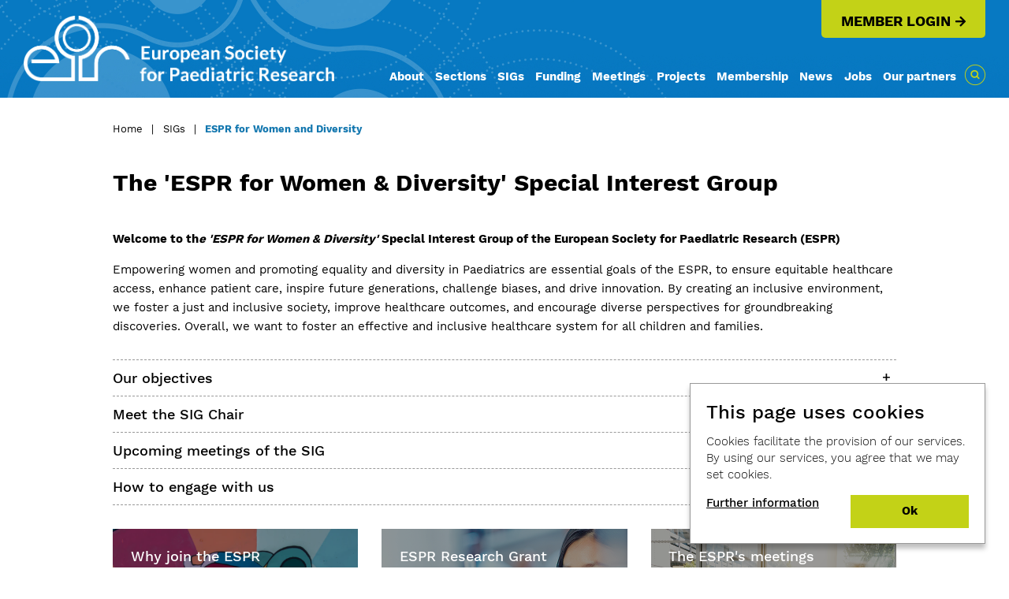

--- FILE ---
content_type: text/html; charset=UTF-8
request_url: https://www.espr.eu/SIGs/Women_and_Diversity.php
body_size: 8375
content:
<!doctype html>
<html class="no-js" dir="ltr" lang="de">
	<head><link rel="shortcut icon" href="/_assets/img/favicon.ico" /> 
		<title>ESPR for Women &amp; Diversity SIG - European Society for Paediatric Research</title>
		<!--[if lte IE 9]><script>window.location='';</script><![endif]-->
		<meta name="description" content="ESPR for Women &amp; Diversity SIG" />
<meta charset="UTF-8" />
		<meta http-equiv="x-ua-compatible" content="ie=edge">
		<meta name="viewport" content="width=device-width, initial-scale=1.0, maximum-scale=1.0, user-scalable=no">
		<link rel="stylesheet" media="all" type="text/css" href="/_assets/css/espr.css?m=1544185071" />
<script src="/_assets/masonry/modernizr.custom.js?m=1540815600"></script>
<!-- Global site tag (gtag.js) - Google Ads: 787870717 -->
<script async src="https://www.googletagmanager.com/gtag/js?id=AW-787870717"></script>
<script>
  window.dataLayer = window.dataLayer || [];
  function gtag(){dataLayer.push(arguments);}
  gtag('js', new Date());

  gtag('config', 'AW-787870717');
</script>
<!-- Event snippet for ESPR Seitenaufrufe conversion page -->
<script>
  gtag('event', 'conversion', {'send_to': 'AW-787870717/Ny4mCP_gwbMBEP3n1_cC'});
</script>	</head>
	<body><div class="off-canvas-wrapper">    
	
<div class="off-canvas position-left" id="offcanvas-nav" data-off-canvas data-transition="overlap"><!-- Offcanvas-Navigation -->
<button class="close-button" aria-label="Close Menu" type="button" data-close
        id="offcanvas-close-x">
    <span aria-hidden="true">&times;</span>
</button>
<div style="margin-top: 3.5rem;">
		<form target="_self" method="post" name="SuchForm" action="/search.php">   <div class="input-group" style="padding-left: 14px; padding-right: 14px;">
			<input class="input-group-field" placeholder="Search" name="we_lv_search_Suche" type="text" value="" /><input type="hidden" name="we_from_search_Suche" value="1" />        <div class="input-group-button">
					<input type="submit" class="button fa-icon-font" value="&#xf002;"style="font-size: 16px; padding-left: 1rem; padding-right: 1rem;">
        </div>
    </div>
		<input type="hidden" name="securityToken" value="dc7d49bc34e706d3a47bbaf2527da29c"/></form>		<ul class="menu vertical clearfix" data-responsive-menu="drilldown"
				data-back-button="<li class='js-drilldown-back'><a>Back</a></li>">
							<li>
						<a href=''>About</a>
			<ul class="menu" data-submenu>
							<li>
			<a href='/about/about_us.php'>About us</a>
		</li>
				<li>
			<a href='/about/welcome_letter.php'>Welcome letter</a>
		</li>
				<li>
			<a href='/about/council.php'>ESPR Council</a>
		</li>
				<li>
			<a href='/about/office_team.php'>Office team</a>
		</li>
				<li>
			<a href='/about/constitution.php'>Constitution</a>
		</li>
				<li>
			<a href='/about/Partner_policy.php'>Partner Policy</a>
		</li>
				<li>
			<a href='/about/network.php'>Our network</a>
		</li>
				<li>
			<a href='/about/Joint_Declaration_on_Children_as_Victims_of_War_and_Violence.php'>Joint Declaration on Children as Victims of War and Violence</a>
		</li>
				<li>
			<a href='/about/My_fragile_baby_-_ESPR_mini-documentary_of_life_and_work_in_the_context_of_the_NICU.php'>My fragile baby - An ESPR Mini-Documentary</a>
		</li>
				<li>
			<a href='/about/the_espr_through_time.php'>The ESPR through time</a>
		</li>
				</ul>
		</li>
					<li>
						<a href=''>Sections</a>
			<ul class="menu" data-submenu>
							<li>
			<a href='/sections/section_overview.php'>Section Overview</a>
		</li>
				<li>
			<a href='/sections/brain_development_imaging_section.php'>Brain, Development &amp; Imaging</a>
		</li>
				<li>
			<a href='/sections/circulation_haematology_oxygen_transport_section.php'>Circulation, Haematology &amp; Oxygen Transport</a>
		</li>
				<li>
			<a href='/sections/early_career_investigators_section.php'>Early Career Investigators</a>
		</li>
				<li>
			<a href='/sections/epidemiology_section.php'>Epidemiology </a>
		</li>
				<li>
			<a href='/sections/I4_section.php'>Infection, Inflammation, Immunology &amp; Immunisation (I4)</a>
		</li>
				<li>
			<a href='/sections/neonatal_resuscitation_section.php'>Neonatal Resuscitation</a>
		</li>
				<li>
			<a href='/sections/nursing_section.php'>Nursing &amp; Allied Health Professionals</a>
		</li>
				<li>
			<a href='/sections/nutrition_metabolism_gastroenterology_section.php'>Nutrition, Metabolism &amp; Gastroenterology</a>
		</li>
				<li>
			<a href='/sections/paediatric_neonatal_pharmacology_section.php'>Paediatric &amp; Neonatal Pharmacology</a>
		</li>
				<li>
			<a href='/sections/pulmonology_section.php'>Pulmonology</a>
		</li>
				</ul>
		</li>
					<li>
						<a href='' class="espr-active">SIGs</a>
			<ul class="menu" data-submenu>
							<li>
			<a href='/SIGs/SIG_overview.php'>SIG Overview</a>
		</li>
				<li>
			<a href='/SIGs/Women_and_Diversity.php' class="espr-active">ESPR for Women and Diversity</a>
		</li>
				<li>
			<a href='/SIGs/neonatal_cranial_ultrasound_courses.php'>EuroBrainUS Group</a>
		</li>
				<li>
			<a href='/SIGs/Low_and_middle_income_countries.php'>Low- and Middle-Income Countries</a>
		</li>
				<li>
			<a href='/SIGs/Near_InfraRed_Spectroscopy.php'>Near InfraRed Spectroscopy</a>
		</li>
				<li>
			<a href='/SIGs/Necrotising_Enterocolitis.php'>Necrotising Enterocolitis</a>
		</li>
				<li>
			<a href='/SIGs/Neonatal_Critical_Care_Transport.php'>Neonatal Critical Care Transport</a>
		</li>
				<li>
			<a href='/SIGs/Neonatal_Kidney.php'>Neonatal Kidney</a>
		</li>
				<li>
			<a href='/SIGs/Neonatal_Stem_Cell_Research.php'>Neonatal Stem Cell Research</a>
		</li>
				<li>
			<a href='/SIGs/NPE_SIG.php'>Neonatologist Performed Echocardiography</a>
		</li>
				<li>
			<a href='/SIGs/Non-Invasive_Cardiac_Output_Monitoring.php'>Non-invasive Cardiac Output Monitoring</a>
		</li>
				<li>
			<a href='/SIGs/Paediatric_Neonatal_Vascular_Access.php'>Paediatric & Neonatal Vascular Access</a>
		</li>
				<li>
			<a href='/SIGs/Planetary_Health.php'>Planetary Health</a>
		</li>
				<li>
			<a href='/SIGs/Technologies_and_AI.php'>Technologies & AI</a>
		</li>
				<li>
			<a href='/SIGs/Quality_Improvement_and_Innovation.php'>Quality Improvement & Innovation</a>
		</li>
				</ul>
		</li>
					<li>
						<a href=''>Funding</a>
			<ul class="menu" data-submenu>
							<li>
			<a href='/funding/research_grant_programme_2025.php'>Research Grant Programme</a>
		</li>
				<li>
			<a href='/funding/Bright_Minds_in_Neonatology_Award_for_CEPAS2026.php'>Bright Minds in Neonatology Award for CEPAS 2026 (Open)</a>
		</li>
				<li>
			<a href='/funding/pediatric_research_travel_awards.php'>Pediatric Research Travel Awards (Open)</a>
		</li>
				<li>
			<a href='/funding/roland_r_wauer_award.php'>Roland R. Wauer Award (Open)</a>
		</li>
				<li>
			<a href='/funding/travel_grants.php'>Travel Grants for jENS 2025</a>
		</li>
				<li>
			<a href='/funding/early_career_investigator_awards.php'>Early Career Investigator Prize</a>
		</li>
				<li>
			<a href='/funding/bengt_robertson_award.php'>Bengt Robertson Award</a>
		</li>
				<li>
			<a href='/funding/note_commonwealth_scholarships.php'>NOTE Commonwealth Scholarship</a>
		</li>
				</ul>
		</li>
					<li>
			<a href='/Meetings/meetings.php'>Meetings</a>
		</li>
				<li>
						<a href=''>Projects</a>
			<ul class="menu" data-submenu>
							<li>
			<a href='/activities-projects/Research_Workshop_Neonatal_Pulmonology.php'>Research Workshop on Neonatal Pulmonology</a>
		</li>
				<li>
			<a href='/activities-projects/pediatric_research.php'>Our journal 'Pediatric Research'</a>
		</li>
				<li>
			<a href='/activities-projects/abstract_writing_dos_and_donts.php'>Abstract writing - dos & don'ts</a>
		</li>
				<li>
			<a href='/activities-projects/early_career_investigator_mentoring_programme.php'>Mentoring programme</a>
		</li>
				<li>
			<a href='/activities-projects/etr_neonatology.php'>European Training Requirements in Neonatology (v2021)</a>
		</li>
				<li>
			<a href='/activities-projects/note.php'>Neonatal Online Training &amp; Education Programme (NOTE)</a>
		</li>
				<li>
			<a href='/activities-projects/esn.php'>European School Neonatology (ESN)</a>
		</li>
				<li>
			<a href='/activities-projects/ebnchr.php'>Advocacy: European Board of Neonatal & Child Health Research (EBNCHR) </a>
		</li>
				<li>
			<a href='/activities-projects/neonatologist_performed_echocardiography.php'>Neonatologist Performed Echocardiography (NPE)</a>
		</li>
				<li>
			<a href='/activities-projects/event_endorsement.php'>External event endorsement</a>
		</li>
				</ul>
		</li>
					<li>
						<a href=''>Membership</a>
			<ul class="menu" data-submenu>
							<li>
			<a href='/membership/why_join.php'>Why join</a>
		</li>
				<li>
			<a href='/membership/categories.php'>Categories</a>
		</li>
				<li>
			<a href='/membership/membership_renewal.php'>Membership renewal &amp; sign up</a>
		</li>
				<li>
			<a href='/membership/information_material.php'>Information material</a>
		</li>
				<li>
			<a href='/membership/honorary_members.php'>Honorary members</a>
		</li>
				</ul>
		</li>
					<li>
			<a href='/news/news.php'>News</a>
		</li>
				<li>
			<a href='/job-market/job_market.php'>Jobs</a>
		</li>
				<li>
			<a href='/our-partners/our-partners.php'>Our partners</a>
		</li>
					</ul>
	</div>
</div><!-- end off-canvas -->	<div class="off-canvas-content" data-off-canvas-content>
			<div class="" style="position:relative; z-index:10;" data-sticky-container>
				<div class="sticky" data-sticky
						 data-options="marginTop:0;topAnchor:sticky-top;btmAnchor:sticky-bottom;stickyOn:small;">

					    
					<header class="row widthmax espr-bgtopwmleft bgheaderverlauf">
	<div class="small-12 columns nopaddinglr espr-header">
		<div class="row widthxxlarge espr-bgheader clearfix" style="position:relative;">
			<div class="small-12 end medium-6 large-4 columns nopaddinglr">
				<div class="espr-logotopleftdiv nopaddinglr-forlarge">
					<a href="/index.php">					<img src='/_assets/img/espr/logo/espr_logo_header.png' class="espr-logotopleft">
					</a>					<!--<img src='/_assets/img/espr/transp.gif' class="espr-h-size">-->

				</div>
			</div>
			<nav class="medium-6 large-8 columns hide-for-small-only">
				<div class="bgblau show-for-medium-only espr-burgerdiv">
					<div class="espr-mid-menu float-right">
						<div class="burger-wrapper float-left" data-open="offcanvas-nav">
							<div class="burger-icon"></div>
						</div>
						<ul class="menu float-right espr-memberlink">
									<li><a href='/member-login/members_room.php' class="linkmitpfeilgross">Member Login</a></li>
						</ul>
					</div>
				</div>
				<div class="espr-toprightnav nopaddinglr-forlarge show-for-large clearfix">
					<ul class="menu float-right espr-memberlink">
								<li><a href='/member-login/members_room.php' class="linkmitpfeilgross">Member Login</a></li>
					</ul>
				</div>

				<ul class="dropdown menu mainmenu nopaddinglr-forlarge espr-topmainnav float-right show-for-large"
						data-dropdown-menu>
								<li>
						<a href=''>About</a>
			<ul class="menu" data-submenu>
				<div class="espr-menubg"></div>
							<li>
			<a href='/about/about_us.php'>About us</a>
		</li>
				<li>
			<a href='/about/welcome_letter.php'>Welcome letter</a>
		</li>
				<li>
			<a href='/about/council.php'>ESPR Council</a>
		</li>
				<li>
			<a href='/about/office_team.php'>Office team</a>
		</li>
				<li>
			<a href='/about/constitution.php'>Constitution</a>
		</li>
				<li>
			<a href='/about/Partner_policy.php'>Partner Policy</a>
		</li>
				<li>
			<a href='/about/network.php'>Our network</a>
		</li>
				<li>
			<a href='/about/Joint_Declaration_on_Children_as_Victims_of_War_and_Violence.php'>Joint Declaration on Children as Victims of War and Violence</a>
		</li>
				<li>
			<a href='/about/My_fragile_baby_-_ESPR_mini-documentary_of_life_and_work_in_the_context_of_the_NICU.php'>My fragile baby - An ESPR Mini-Documentary</a>
		</li>
				<li>
			<a href='/about/the_espr_through_time.php'>The ESPR through time</a>
		</li>
				</ul>
		</li>
					<li>
						<a href=''>Sections</a>
			<ul class="menu" data-submenu>
				<div class="espr-menubg"></div>
							<li>
			<a href='/sections/section_overview.php'>Section Overview</a>
		</li>
				<li>
			<a href='/sections/brain_development_imaging_section.php'>Brain, Development &amp; Imaging</a>
		</li>
				<li>
			<a href='/sections/circulation_haematology_oxygen_transport_section.php'>Circulation, Haematology &amp; Oxygen Transport</a>
		</li>
				<li>
			<a href='/sections/early_career_investigators_section.php'>Early Career Investigators</a>
		</li>
				<li>
			<a href='/sections/epidemiology_section.php'>Epidemiology </a>
		</li>
				<li>
			<a href='/sections/I4_section.php'>Infection, Inflammation, Immunology &amp; Immunisation (I4)</a>
		</li>
				<li>
			<a href='/sections/neonatal_resuscitation_section.php'>Neonatal Resuscitation</a>
		</li>
				<li>
			<a href='/sections/nursing_section.php'>Nursing &amp; Allied Health Professionals</a>
		</li>
				<li>
			<a href='/sections/nutrition_metabolism_gastroenterology_section.php'>Nutrition, Metabolism &amp; Gastroenterology</a>
		</li>
				<li>
			<a href='/sections/paediatric_neonatal_pharmacology_section.php'>Paediatric &amp; Neonatal Pharmacology</a>
		</li>
				<li>
			<a href='/sections/pulmonology_section.php'>Pulmonology</a>
		</li>
				</ul>
		</li>
		 
			<li>
						<a href='' class="espr-active">SIGs</a>
			<ul class="menu" data-submenu>
				<div class="espr-menubg"></div>
							<li>
			<a href='/SIGs/SIG_overview.php'>SIG Overview</a>
		</li>
				<li>
			<a href='/SIGs/Women_and_Diversity.php' class="espr-active">ESPR for Women and Diversity</a>
		</li>
				<li>
			<a href='/SIGs/neonatal_cranial_ultrasound_courses.php'>EuroBrainUS Group</a>
		</li>
				<li>
			<a href='/SIGs/Low_and_middle_income_countries.php'>Low- and Middle-Income Countries</a>
		</li>
				<li>
			<a href='/SIGs/Near_InfraRed_Spectroscopy.php'>Near InfraRed Spectroscopy</a>
		</li>
				<li>
			<a href='/SIGs/Necrotising_Enterocolitis.php'>Necrotising Enterocolitis</a>
		</li>
				<li>
			<a href='/SIGs/Neonatal_Critical_Care_Transport.php'>Neonatal Critical Care Transport</a>
		</li>
				<li>
			<a href='/SIGs/Neonatal_Kidney.php'>Neonatal Kidney</a>
		</li>
				<li>
			<a href='/SIGs/Neonatal_Stem_Cell_Research.php'>Neonatal Stem Cell Research</a>
		</li>
				<li>
			<a href='/SIGs/NPE_SIG.php'>Neonatologist Performed Echocardiography</a>
		</li>
				<li>
			<a href='/SIGs/Non-Invasive_Cardiac_Output_Monitoring.php'>Non-invasive Cardiac Output Monitoring</a>
		</li>
				<li>
			<a href='/SIGs/Paediatric_Neonatal_Vascular_Access.php'>Paediatric & Neonatal Vascular Access</a>
		</li>
				<li>
			<a href='/SIGs/Planetary_Health.php'>Planetary Health</a>
		</li>
				<li>
			<a href='/SIGs/Technologies_and_AI.php'>Technologies & AI</a>
		</li>
				<li>
			<a href='/SIGs/Quality_Improvement_and_Innovation.php'>Quality Improvement & Innovation</a>
		</li>
				</ul>
		</li>
					<li>
						<a href=''>Funding</a>
			<ul class="menu" data-submenu>
				<div class="espr-menubg"></div>
							<li>
			<a href='/funding/research_grant_programme_2025.php'>Research Grant Programme</a>
		</li>
				<li>
			<a href='/funding/Bright_Minds_in_Neonatology_Award_for_CEPAS2026.php'>Bright Minds in Neonatology Award for CEPAS 2026 (Open)</a>
		</li>
				<li>
			<a href='/funding/pediatric_research_travel_awards.php'>Pediatric Research Travel Awards (Open)</a>
		</li>
				<li>
			<a href='/funding/roland_r_wauer_award.php'>Roland R. Wauer Award (Open)</a>
		</li>
				<li>
			<a href='/funding/travel_grants.php'>Travel Grants for jENS 2025</a>
		</li>
				<li>
			<a href='/funding/early_career_investigator_awards.php'>Early Career Investigator Prize</a>
		</li>
				<li>
			<a href='/funding/bengt_robertson_award.php'>Bengt Robertson Award</a>
		</li>
				<li>
			<a href='/funding/note_commonwealth_scholarships.php'>NOTE Commonwealth Scholarship</a>
		</li>
				</ul>
		</li>
					<li>
			<a href='/Meetings/meetings.php'>Meetings</a>
		</li>
				<li>
						<a href=''>Projects</a>
			<ul class="menu" data-submenu>
				<div class="espr-menubg"></div>
							<li>
			<a href='/activities-projects/Research_Workshop_Neonatal_Pulmonology.php'>Research Workshop on Neonatal Pulmonology</a>
		</li>
				<li>
			<a href='/activities-projects/pediatric_research.php'>Our journal 'Pediatric Research'</a>
		</li>
				<li>
			<a href='/activities-projects/abstract_writing_dos_and_donts.php'>Abstract writing - dos & don'ts</a>
		</li>
				<li>
			<a href='/activities-projects/early_career_investigator_mentoring_programme.php'>Mentoring programme</a>
		</li>
				<li>
			<a href='/activities-projects/etr_neonatology.php'>European Training Requirements in Neonatology (v2021)</a>
		</li>
				<li>
			<a href='/activities-projects/note.php'>Neonatal Online Training &amp; Education Programme (NOTE)</a>
		</li>
				<li>
			<a href='/activities-projects/esn.php'>European School Neonatology (ESN)</a>
		</li>
				<li>
			<a href='/activities-projects/ebnchr.php'>Advocacy: European Board of Neonatal & Child Health Research (EBNCHR) </a>
		</li>
				<li>
			<a href='/activities-projects/neonatologist_performed_echocardiography.php'>Neonatologist Performed Echocardiography (NPE)</a>
		</li>
				<li>
			<a href='/activities-projects/event_endorsement.php'>External event endorsement</a>
		</li>
				</ul>
		</li>
					<li>
						<a href=''>Membership</a>
			<ul class="menu" data-submenu>
				<div class="espr-menubg"></div>
							<li>
			<a href='/membership/why_join.php'>Why join</a>
		</li>
				<li>
			<a href='/membership/categories.php'>Categories</a>
		</li>
				<li>
			<a href='/membership/membership_renewal.php'>Membership renewal &amp; sign up</a>
		</li>
				<li>
			<a href='/membership/information_material.php'>Information material</a>
		</li>
				<li>
			<a href='/membership/honorary_members.php'>Honorary members</a>
		</li>
				</ul>
		</li>
					<li>
			<a href='/news/news.php'>News</a>
		</li>
				<li>
			<a href='/job-market/job_market.php'>Jobs</a>
		</li>
				<li>
			<a href='/our-partners/our-partners.php'>Our partners</a>
		</li>
	<li class="espr-large-search">
    <a data-open="mainsearch"><span class="icon-espr icon-espr-ic-loop" style=""></span></a>
</li>
           
				</ul>

			</nav>

		</div>

	</div>

</header>
					    
					<nav class="row show-for-small-only espr-small-menu"
     style="margin-bottom: 2px; text-align: center;">
    <div class="espr-h-left columns" style="">
        <div class="" data-open="offcanvas-nav">
            <div class="burger-wrapper">
                <div class="burger-icon"></div>
            </div>
        </div>
    </div>
    <div class="espr-h-right columns">
					<ul class="menu espr-memberlink">
								<li><a href='/member-login/members_room.php' class="linkmitpfeilgross">Member Login</a></li>
					</ul>
    </div>
 </nav>
 
				</div>
			</div>

		<main>
			                
			
<div class="row margintop2 marginbottom2bc hide-for-small-only">
	<div class="small-12 columns">
		<nav aria-label="You are here:" role="navigation">
						<ul class="breadcrumbs">
				<li><a href='/index.php'>Home</a></li>
					<li class="espr-separator">|</li>
	<li><a href=''>SIGs</a></li>
		<li class="espr-separator">|</li>
	<li><a href='/SIGs/Women_and_Diversity.php'>ESPR for Women and Diversity</a></li>
				</ul>
		</nav>
	</div>
</div>
<div class="row margintop2 show-for-small-only">
	<div class="small-12 columns"></div>
</div>
<div id="sticky-top"></div>
<div class="row disttop2 distbottom2">
	<div class="small-12 columns">
		<h1>The 'ESPR for Women & Diversity' Special Interest Group</h1>	</div>
</div>
		<div class="row disttop distbottom">
			<div class="small-12 columns">
				<p><strong>Welcome to th<em>e </em><em> &#039;ESPR for Women &amp; Diversity&#039; </em>Special Interest Group&nbsp;of the European Society for Paediatric Research (ESPR)</strong></p>
<p>Empowering women and promoting equality and diversity in Paediatrics are essential goals of the ESPR, to ensure equitable healthcare access, enhance patient care, inspire future generations, challenge biases, and drive innovation. By creating an inclusive environment, we foster a just and inclusive society, improve healthcare outcomes, and encourage diverse perspectives for groundbreaking discoveries. Overall, we want to foster an effective and inclusive healthcare system for all children and families.</p>			</div>
		</div>

			<div class="row disttop distbottom">
		<div class="small-12 columns">
			<ul class="accordion" data-accordion data-allow-all-closed="true" data-multi-expand="true">
									<li class='accordion-item' data-accordion-item >
						<a href="#" class="accordion-title"> Our objectives</a> 
						<div class="accordion-content" data-tab-content >
							<ul>
<li>Equitable healthcare access: Ensure equal access to healthcare for all children by promoting gender equality and diversity in Pediatrics.</li>
<li>Improved patient care: Enhance patient care and outcomes by incorporating diverse perspectives and experiences into pediatric practice.</li>
<li>Inspire future generations: Encourage young girls to pursue careers in Pediatrics by empowering women and promoting equality and diversity in the field.</li>
<li>Challenge biases and stereotypes: Overcome gender biases and stereotypes within the medical field through the empowerment of women, fostering a more inclusive and supportive environment.</li>
<li>Drive research and innovation: Foster innovation and advancements in Pediatrics by embracing diversity, leading to groundbreaking research and improved healthcare outcomes for children.</li>
</ul>							<div style="clear:both;"></div>
						</div>
					</li>
									<li class='accordion-item' data-accordion-item >
						<a href="#" class="accordion-title"> Meet the SIG Chair</a> 
						<div class="accordion-content" data-tab-content >
							<table class="stack unstriped" style="width: 1000px;" frame="void" rules="none">
<tbody>
<tr>
<td><strong><br/><img src="/_images/activities/EurUS.Brain/Sandra_Horsch.png?m=1641309429&" alt="" width="136" height="160"><br/><br/>Sandra Horsch</strong><br/>Neonatologist, PhD, MD<br/>ESPR for Women &amp; Diversity SIG Chair<br/>Helios Klinikum Berlin Buch<br/>Berlin, Germany</td>
<td>&nbsp;</td>
<td>&nbsp;</td>
<td>&nbsp;</td>
</tr>
</tbody>
</table>							<div style="clear:both;"></div>
						</div>
					</li>
									<li class='accordion-item' data-accordion-item >
						<a href="#" class="accordion-title"> Upcoming meetings of the SIG</a> 
						<div class="accordion-content" data-tab-content >
							<ul>
<li><span style="color: #000000;"><span style="color: #000000;"><strong>&#039;ESPR for Women &amp; Diversity&#039; online group meeting:</strong> 20th March 2025, from 12:30-14:00 CET. If you would like to join the online meeting, please contact <a href="mailto:office@espr.eu">office@espr.eu</a>&nbsp;and we are happy to provide the ZOOM dial-in details.</span></span>
<p>&nbsp;</p>
</li>
</ul>							<div style="clear:both;"></div>
						</div>
					</li>
									<li class='accordion-item' data-accordion-item >
						<a href="#" class="accordion-title"> How to engage with us</a> 
						<div class="accordion-content" data-tab-content >
							<p>Please contact the ESPR Secretariat via <a href="mailto:office@espr.eu"><span style="text-decoration: underline; color: #3366ff;">office@espr.eu</span></a>. We will be more than happy to forward your request to the members of the &#039;ESPR for Women &amp; Diversity&#039; SIG.</p>							<div style="clear:both;"></div>
						</div>
					</li>
							</ul>
		</div>
	</div>
	<div class="row disttop" data-equalizer data-equalize-on="medium">
		<div class="medium-6 large-4 columns distbottom2">
						<div class="bgblauverlauf espr-infoboxmitbild" data-equalizer-watch style='background-image: url(/_images/membership/Why_join.png)'>
				<div class="espr-darkbg">
				<h3>Why join the ESPR</h3>
<p>Find out about our membership benefits</p>				<a href="/membership/why_join.php" class="button hollow">Learn more</a>
				</div>
			</div>
					</div>
		<div class="medium-6 large-4 columns distbottom2 ">
						<div class="bgblauverlauf espr-infoboxmitbild" data-equalizer-watch style='background-image: url(/_images/funding/espr_research_3er_2_640x470.jpg)'>
				<div class="espr-darkbg">
				<h3>ESPR Research Grant Programme</h3>
<p>Discover our grant opportunities</p>				<a href="" class="button hollow">Learn more</a>
				</div>
			</div>
					</div>
		<div class="medium-6 end large-4 columns distbottom2 ">
						<div class="bgblauverlauf espr-infoboxmitbild" data-equalizer-watch style='background-image: url(/_images/activities/espr_teaser_meetings_3640x470.jpg)'>
				<div class="espr-darkbg">
				<h3>The ESPR&#039;s meetings</h3>
<p>The jENS and CEPAS formats</p>				<a href="/Meetings/meetings.php" class="button hollow">Learn more</a>
				</div>
			</div>
					</div>
	</div>
	<div style="visibility: hidden;">
	</div>
		</main>

		<div class="tiny reveal" id="mainsearch" data-reveal>
	<h3>Search</h3>
	<form target="_self" method="post" name="SuchForm" action="/search.php">
		<div class="input-group" style="margin-bottom:0;">
			<input class="input-group-field" placeholder="Search" name="we_lv_search_Suche" type="text" value="" /><input type="hidden" name="we_from_search_Suche" value="1" />			<div class="input-group-button">
				<input type="submit" class="button fa-icon-font" value="&#xf002;"style="font-size: 16px; padding-left: 1rem; padding-right: 1rem;">
			</div>
		</div>

	<input type="hidden" name="securityToken" value="dc7d49bc34e706d3a47bbaf2527da29c"/></form>
	<button class="close-button" data-close aria-label="Suche schließen" type="button">
		<span aria-hidden="true">&times;</span>
	</button>
</div> 
			<!-- Footer -->


<div class="row widthmax bggruen">

	<div class="small-12 columns nopaddinglr espr-footer">
		<div class="row widthlarge disttop2 distbottom2" style="position: relative;">
			<div class="medium-6 large-8 columns">
				<div class="row">
					<div class="large-6 columns distbottom2 hide-for-small-only">
						
	<ul class="vertical menu">
				<li><a href='/contact/contact.php'>Contact</a></li>
		<li><a href='/member-login/members_room.php'>Member Login</a></li>
	</ul>						<p class="icon-espr-wrapper show-for-large">
							<a href="https://www.linkedin.com/in/european-society-for-paediatric-research/" target="_blank" class="dsgvo-linkedin-link"><span class="icon-espr icon-espr-ic-linkedin"></span></a><a href="https://twitter.com/ESPR_ESN" target="_blank" class="dsgvo-twitter-link"><span class="icon-espr icon-espr-ic-twitter"></span></a>						</p>

					</div>
					<div class="large-6 columns hide-for-small-only">
						<p>Subscribe to our <a href="/newsletter/newsletter.php">Newsletter</a></p>					</div>
				</div>
			</div>
			<div class="medium-6 large-4 columns">
				<p><strong>European Society for <br/>Paediatric Research (ESPR)</strong><br/>Rue de Sablieres 5<br/>1242 Satigny<br/>Switzerland</p>				<p class="icon-espr-wrapper hide-for-large">
					<a href="https://www.linkedin.com/in/european-society-for-paediatric-research/" target="_blank" class="dsgvo-linkedin-link"><span class="icon-espr icon-espr-ic-linkedin" style=""></span></a><a href="https://twitter.com/ESPR_ESN" target="_blank" class="dsgvo-twitter-link"><span class="icon-espr icon-espr-ic-twitter" style=""></span></a>				</p>
				<div class="distbottom"><p><a href="/imprint.php">Imprint</a> • <a href="/privacy_policy.php">Privacy Policy</a></p></div>
				<div class="show-for-small-only"><p>Subscribe to our <a href="/newsletter/newsletter.php">Newsletter</a></p></div>
			</div>
		</div>
	</div>
</div>

<div id="sticky-bottom"></div>

<div id="back-to-top">
    <a href="#top" class="button">&nbsp;<span class="espr-icon-font">8</span></a>
</div>
 

			
			    </div><!-- end off-canvas-content -->
    </div><!-- end off-canvas-wrapper --> 

			
			<noscript style="z-index:20;">
	<div class="row widthmax">
		<div class="row widthlarge">
			<div class="small-12 columns callout alert">
				<h3>Javascript deactivated</h3>
				<p><strong>Unfortunately the use of Javascript is deactivated in your browser.</strong></p>
				<p>Please note that without Javascript this page will not work properly. We therefore recommend to activate Javascript for this site in your browser.</p>
			</div>
		</div>
	</div>
</noscript> 

		 
		<script src="/_assets/js/app.js?m=1540815600"></script>
<script src="/_assets/masonry/masonry.pkgd.min.js?m=1540815600"></script>
<script src="/_assets/masonry/imagesloaded.pkgd.min.js?m=1540815600"></script>
<script src="/_assets/masonry/classie.js?m=1540815600"></script>
<script src="/_assets/masonry/AnimOnScroll.js?m=1540815600"></script>
			<script>
$(document).foundation();

try {
	var selGrid = document.getElementById('grid');
	myGrid = new AnimOnScroll( selGrid, {
		minDuration : 0.4,
		maxDuration : 0.7,
		viewportFactor : 0.2,
		resize: true
	} );
} catch(e) {}

function getItemElement(content) {
	// create <li> html-element (fragment) with given content and return it
	var li = document.createElement("li");
	li.innerHTML = content;
	return li;
}

var blockLoadNewsItems = false;	// avoid executing many times while ajax still in progress
function loadNewsItems() {
	// load new blog items using ajax
	if (blockLoadNewsItems) return;

	blockLoadNewsItems = true;
	$.ajax({
		method: "POST",
		url: "/_ajax/getnewsitems.php",
		data: {}
	})
		.done(function(blogHtml) {
		// create new item elements from returned html
		var elems = [];
		var fragment = document.createDocumentFragment();

		// split the returned html at |||
		var arrItems = blogHtml.split("|||");
		try {
			for ( var i = 0; i < arrItems.length-1; i++ ) {
				var str = arrItems[i];
				var elem = getItemElement(str);
				fragment.appendChild( elem );
				elems.push( elem );
			}
		} catch(e) {}
		if (arrItems.length <= 1) {
			// no blog items left: hide "more" button
			$('.espr-showmorelink').hide();
		}

		// get pointers to animonscroll ("grid") and the embedded masonry (mas)
		var grid = document.getElementById('grid');
		var mas = myGrid.masonry;

		// append elements to container, then to masonry
		grid.appendChild( fragment );
		mas.appended( elems );

		// and then we need re-instantiiate the animonscroll, because it would not recognize the new elements otherwise
		var selGrid = document.getElementById('grid');
		myGrid = new AnimOnScroll( selGrid, {
			minDuration : 0.4,
			maxDuration : 0.7,
			viewportFactor : 0.2,
			resize: true
		});

		blockLoadNewsItems = false;
	});
}

$(".burger-wrapper").on('click tap', function() {
    $(".burger-wrapper").each( function() {
        $(this).toggleClass('is-active');
    });
});


$('#offcanvas-nav').on('closed.zf.offcanvas', function() {
    $(".burger-wrapper").each( function() {
        $(this).toggleClass('is-active');
    });
});

// Back-to-top-Button
$(document).ready(function () {

    $("#back-to-top").hide();

    $(function () {
        $(window).scroll(function () {
            if ($(this).scrollTop() > 100) {
                $('#back-to-top').fadeIn();
            } else {
                $('#back-to-top').fadeOut();
            }
        });

        $('#back-to-top').click(function () {
            $('body,html').animate({
                scrollTop: 0
            }, 1000);
            return false;
        });
    });

});
			</script>
		<link rel="stylesheet" media="all" type="text/css" href="/_assets/cookie-consent/min/ihavecookies_espr.css?m=1540815598" />
<script src="/_assets/cookie-consent/min/jquery.ihavecookies.js?m=1540815598"></script>
<script>
	$(document).ready(function() { $('body').ihavecookies({ title: 'This page uses cookies', message: 'Cookies facilitate the provision of our services. By using our services, you agree that we may set cookies.', delay: 600, expires: 1, linkText: 'Further information', link: '/privacy_policy.php', buttonText: 'Ok' }); });
</script>
<link rel="stylesheet" media="all" type="text/css" href="/_assets/jquery-confirm/dist/jquery-confirm.min.css?m=1540815600" />
	<link rel="stylesheet" media="all" type="text/css" href="/_assets/jquery-confirm/jquery-confirm-theme_espr.css?m=1540815600" />
	<script src="/_assets/jquery-confirm/dist/jquery-confirm.min.js?m=1540815600"></script>
	<script>
		$('.dsgvo-twitter-link').on('click tap', function() { destURL=$(this).attr('href'); displayDialog ('Twitter', destURL); return false; });
		$('.dsgvo-linkedin-link').on('click tap', function() { destURL=$(this).attr('href'); displayDialog ('LinkedIn', destURL); return false; });
		function displayDialog(mySiteTitle, mySiteURL) { $.confirm({ theme: 'mytheme', title: 'Leave page?', content: 'By clicking on this <a href=\'' + mySiteURL + '\'>link</a>, you will leave our website and are redirected to <strong>' + mySiteTitle + '</strong>. Please note that personal data will be transmitted.' + ' Further information can be found in our <a href=\'' + '/privacy_policy.php' +  '\'>privacy policy</a>.', closeIcon: true, buttons: { ok: { text: 'Yes, go on to ' + mySiteTitle, action: function () { window.open(mySiteURL); } }, cancel: { text: 'No, thanks', action: function () { } } } }); };
	</script>
<script>
var gaProperty = 'UA-130631132-1';
var disableStr = 'ga-disable-' + gaProperty;
if (document.cookie.indexOf(disableStr + '=true') > -1) {
window[disableStr] = true;
}
function gaOptout() {
document.cookie = disableStr + '=true; expires=Thu, 31 Dec 2099 23:59:59 UTC; path=/';
window[disableStr] = true;
}
</script>

<!-- Global site tag (gtag.js) - Google Analytics -->
<script async src="https://www.googletagmanager.com/gtag/js?id=UA-130631132-1"></script>
<script>
  window.dataLayer = window.dataLayer || [];
  function gtag(){dataLayer.push(arguments);}
  gtag('js', new Date());

  gtag('config', 'UA-130631132-1', { 'anonymize_ip': true });
</script>

<script>
$(document).ready(function(){
$('#GAOptOut').click(function() {
gaOptout();
GAOptOutFeedback ();
});
if (document.cookie.indexOf(disableStr + '=true') > -1) {
GAOptOutFeedback ();
}
function GAOptOutFeedback () {
$('#GAOptOutDom').after(': <a href="'+window.location.origin+'">'+window.location.origin+'</a>');
$('#GAOptOutFeedback').remove();
$('#GAOptOut').after('<span id="GAOptOutFeedback" style="color:#ec008c;font-weight:700;"> (status: opt-out cookie is set)</span>');
};

});
</script>
</body>
</html>

--- FILE ---
content_type: text/css
request_url: https://www.espr.eu/_assets/cookie-consent/min/ihavecookies_espr.css?m=1540815598
body_size: 450
content:
#gdpr-cookie-message{z-index:150;position:fixed;right:30px;bottom:30px;max-width:375px;background-color:#fff;padding:20px 20px 4px 20px;box-shadow:0 6px 6px rgba(0,0,0,.25);margin-left:30px;font-family:"Work Sans",sans-serif;border:1px solid #999}#gdpr-cookie-message h4{color:#000;font-family:"Work Sans",sans-serif;font-size:24px;font-weight:500;margin-bottom:10px}#gdpr-cookie-message p{color:#000;font-size:15px;font-weight:300;line-height:1.4em}#gdpr-cookie-message p:last-child{margin-bottom:0;text-align:right}#gdpr-cookie-message a{font-weight:500;float:left;color:#000;text-decoration:underline;transition:all .3s ease-in}#gdpr-cookie-message a:hover{color:#1377af;text-decoration:none}#gdpr-cookie-message button{min-width:150px;font-weight:700;display:inline-block;vertical-align:middle;margin:0 0 1rem 0;font-family:inherit;padding:.85em 1em;-webkit-appearance:none;border:1px solid transparent;border-radius:0;transition:background-color .25s ease-out,color .25s ease-out;font-size:15px;line-height:1;text-align:center;cursor:pointer;background-color:#c3d217;color:#000}#gdpr-cookie-message button:hover{background-color:#c3d217;color:#000}@media screen and (max-width:400px){#gdpr-cookie-message a{width:100%;text-align:center}#gdpr-cookie-message button{width:100%;margin-top:16px}}

--- FILE ---
content_type: text/css
request_url: https://www.espr.eu/_assets/jquery-confirm/jquery-confirm-theme_espr.css?m=1540815600
body_size: 439
content:
.jconfirm.jconfirm-mytheme .container{background:0 0}.jconfirm.jconfirm-mytheme .jconfirm-bg{background-color:rgba(0,0,0,.7)}.jconfirm.jconfirm-mytheme .jconfirm-box{margin-left:50%;left:-300px;width:600px;background-color:#fff;border-radius:0}.jconfirm.jconfirm-mytheme .jconfirm-box div.jconfirm-title-c{font-family:"Work Sans",sans-serif;font-size:24px;font-weight:500;color:#000}.jconfirm.jconfirm-mytheme .jconfirm-box div.jconfirm-content{font-family:"Work Sans",sans-serif;font-size:15px;font-weight:300;color:#000}.jconfirm.jconfirm-mytheme .jconfirm-box div.jconfirm-content a{font-weight:500;color:#000;text-decoration:underline}.jconfirm.jconfirm-mytheme .jconfirm-box div.jconfirm-content a:hover{color:#1377af;text-decoration:none}.jconfirm.jconfirm-mytheme .jconfirm-box .jconfirm-buttons{float:right}.jconfirm.jconfirm-mytheme .jconfirm-box .jconfirm-buttons button{font-weight:700;display:inline-block;vertical-align:middle;margin:0 0 1rem 0;font-family:inherit;padding:.85em 1em;-webkit-appearance:none;border:1px solid transparent;border-radius:0;transition:background-color .25s ease-out,color .25s ease-out;font-size:15px;line-height:1;text-align:center;cursor:pointer;background-color:#c3d217;color:#000}.jconfirm.jconfirm-mytheme .jconfirm-box .jconfirm-buttons button:hover{background-color:#c3d217;color:#000}.jconfirm.jconfirm-mytheme .jconfirm-box .jconfirm-buttons button+button{margin-left:1rem}@media only screen and (max-width:39.9375em){.jconfirm.jconfirm-mytheme .jconfirm-box{left:0;margin-left:5%;width:90%}.jconfirm.jconfirm-mytheme .jconfirm-box div.jconfirm-content{font-size:12px}.jconfirm.jconfirm-mytheme .jconfirm-box .jconfirm-buttons{float:left;width:100%}.jconfirm.jconfirm-mytheme .jconfirm-box .jconfirm-buttons button{width:100%}.jconfirm.jconfirm-mytheme .jconfirm-box .jconfirm-buttons button+button{margin-left:0}}

--- FILE ---
content_type: text/javascript
request_url: https://www.espr.eu/_assets/cookie-consent/min/jquery.ihavecookies.js?m=1540815598
body_size: 952
content:
!function(e){function t(o){if(n[o])return n[o].exports;var i=n[o]={i:o,l:!1,exports:{}};return e[o].call(i.exports,i,i.exports,t),i.l=!0,i.exports}var n={};return t.m=e,t.c=n,t.i=function(e){return e},t.d=function(e,n,o){t.o(e,n)||Object.defineProperty(e,n,{configurable:!1,enumerable:!0,get:o})},t.n=function(e){var n=e&&e.__esModule?function(){return e["default"]}:function(){return e};return t.d(n,"a",n),n},t.o=function(e,t){return Object.prototype.hasOwnProperty.call(e,t)},t.p="",t(t.s=1)}([function(e,t,n){"use strict";!function(e){e.fn.ihavecookies=function(n){var i=e(this),r=e.extend({title:"Cookies und Datenschutz",message:"Cookies erleichtern die Bereitstellung unserer Dienste. Durch die Nutzung unserer Dienste erklären Sie sich damit einverstanden, dass wir Cookies setzen.",linkText:"Weitere Informationen",link:"/privacy-policy",buttonText:"Verstanden",delay:2e3,expires:30,onAccept:function(){},uncheckBoxes:!1},n),c=o("cookieControl");if(c)t(r.expires);else{var u="";r.title.length>0&&(u="<h4>"+r.title+"</h4>");var s='<div id="gdpr-cookie-message">'+u+"<p>"+r.message+'</p><p><a href="'+r.link+'">'+r.linkText+'</a> <button id="gdpr-cookie-accept" type="button">'+r.buttonText+"</button></p></div>";setTimeout(function(){e(i).append(s),e("#gdpr-cookie-message").hide().fadeIn("slow")},r.delay),e("body").on("click","#gdpr-cookie-accept",function(){t(r.expires),r.onAccept.call(this)})}r.uncheckBoxes===!0&&e('input[type="checkbox"].ihavecookies').prop("checked",!1)};var t=function(t){n("cookieControl",!0,t),e("#gdpr-cookie-message").fadeOut("fast",function(){e(this).remove()})},n=function(e,t,n){var i=new Date;i.setTime(i.getTime()+24*n*60*60*1e3);var r="expires="+i.toUTCString();return document.cookie=e+"="+t+";"+r+";path=/",o(e)},o=function(e){for(var t=e+"=",n=decodeURIComponent(document.cookie),o=n.split(";"),i=0;i<o.length;i++){for(var r=o[i];" "==r.charAt(0);)r=r.substring(1);if(0===r.indexOf(t))return r.substring(t.length,r.length)}return!1}}(jQuery)},function(e,t,n){e.exports=n(0)}]);